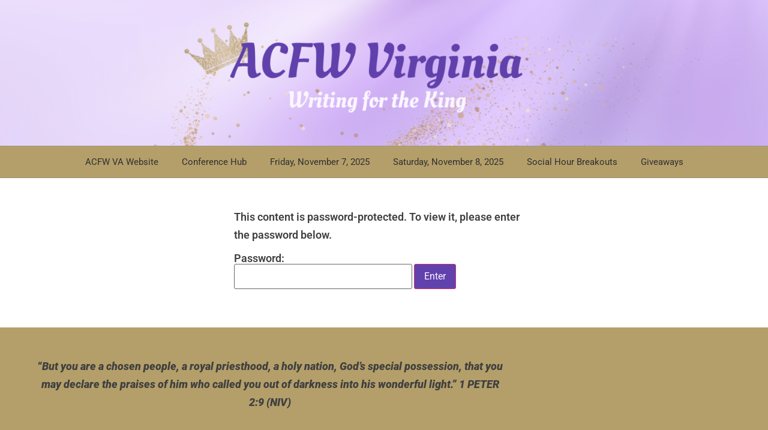

--- FILE ---
content_type: text/css
request_url: https://acfwvirginia.com/wp-content/uploads/elementor/css/post-1848.css?ver=1768345701
body_size: 404
content:
.elementor-kit-1848{--e-global-color-primary:#9A89B4;--e-global-color-secondary:#54595F;--e-global-color-text:#7A7A7A;--e-global-color-accent:#6141AC;--e-global-color-41b45cc:#6141AC;--e-global-color-7e6f771:#9A89B4;--e-global-color-de72065:#FCF7FF;--e-global-color-f12b3c2:#E8D5B5;--e-global-color-c70746c:#B49F6A;--e-global-typography-primary-font-family:"Alegreya";--e-global-typography-primary-font-weight:600;--e-global-typography-secondary-font-family:"Roboto Slab";--e-global-typography-secondary-font-weight:400;--e-global-typography-text-font-family:"Roboto";--e-global-typography-text-font-weight:400;--e-global-typography-accent-font-family:"Roboto";--e-global-typography-accent-font-weight:500;}.elementor-kit-1848 button,.elementor-kit-1848 input[type="button"],.elementor-kit-1848 input[type="submit"],.elementor-kit-1848 .elementor-button{background-color:#6141AC;color:#FCF7FF;}.elementor-kit-1848 e-page-transition{background-color:#FFBC7D;}.elementor-section.elementor-section-boxed > .elementor-container{max-width:900px;}.e-con{--container-max-width:900px;}.elementor-widget:not(:last-child){margin-block-end:20px;}.elementor-element{--widgets-spacing:20px 20px;--widgets-spacing-row:20px;--widgets-spacing-column:20px;}{}h1.entry-title{display:var(--page-title-display);}@media(max-width:1024px){.elementor-section.elementor-section-boxed > .elementor-container{max-width:1024px;}.e-con{--container-max-width:1024px;}}@media(max-width:767px){.elementor-section.elementor-section-boxed > .elementor-container{max-width:767px;}.e-con{--container-max-width:767px;}}

--- FILE ---
content_type: text/css
request_url: https://acfwvirginia.com/wp-content/uploads/elementor/css/post-2827.css?ver=1768363648
body_size: 71
content:
.elementor-2827 .elementor-element.elementor-element-3b79c9e{text-align:center;}.elementor-2827 .elementor-element.elementor-element-e66723f{--divider-border-style:solid;--divider-color:var( --e-global-color-c70746c );--divider-border-width:1px;}.elementor-2827 .elementor-element.elementor-element-e66723f .elementor-divider-separator{width:100%;}.elementor-2827 .elementor-element.elementor-element-e66723f .elementor-divider{padding-block-start:15px;padding-block-end:15px;}

--- FILE ---
content_type: text/css
request_url: https://acfwvirginia.com/wp-content/uploads/elementor/css/post-15279.css?ver=1768345703
body_size: 1014
content:
.elementor-15279 .elementor-element.elementor-element-763d2aa1 > .elementor-container > .elementor-column > .elementor-widget-wrap{align-content:center;align-items:center;}.elementor-15279 .elementor-element.elementor-element-1071be66 > .elementor-element-populated{margin:0px 0px 0px 0px;--e-column-margin-right:0px;--e-column-margin-left:0px;padding:0px 0px 0px 0px;}.elementor-15279 .elementor-element.elementor-element-5ba57b6e > .elementor-widget-container{margin:0px 0px -20px 0px;}.elementor-15279 .elementor-element.elementor-element-5ba57b6e{text-align:center;}.elementor-15279 .elementor-element.elementor-element-5ba57b6e img{width:100%;}.elementor-15279 .elementor-element.elementor-element-5d9edf0b > .elementor-widget-container{background-color:var( --e-global-color-c70746c );margin:0px 0px 50px 0px;padding:0px 0px 0px 0px;border-style:dotted;border-width:1px 0px 1px 0px;border-color:#8e8e8e;}.elementor-15279 .elementor-element.elementor-element-5d9edf0b{z-index:100;--e-nav-menu-horizontal-menu-item-margin:calc( 29px / 2 );--nav-menu-icon-size:15px;}.elementor-15279 .elementor-element.elementor-element-5d9edf0b .elementor-menu-toggle{margin:0 auto;background-color:rgba(0,0,0,0);}.elementor-15279 .elementor-element.elementor-element-5d9edf0b .elementor-nav-menu .elementor-item{font-size:15px;font-weight:normal;}.elementor-15279 .elementor-element.elementor-element-5d9edf0b .elementor-nav-menu--main .elementor-item{color:#303030;fill:#303030;padding-left:5px;padding-right:5px;padding-top:16px;padding-bottom:16px;}.elementor-15279 .elementor-element.elementor-element-5d9edf0b .elementor-nav-menu--main .elementor-item:hover,
					.elementor-15279 .elementor-element.elementor-element-5d9edf0b .elementor-nav-menu--main .elementor-item.elementor-item-active,
					.elementor-15279 .elementor-element.elementor-element-5d9edf0b .elementor-nav-menu--main .elementor-item.highlighted,
					.elementor-15279 .elementor-element.elementor-element-5d9edf0b .elementor-nav-menu--main .elementor-item:focus{color:var( --e-global-color-secondary );}.elementor-15279 .elementor-element.elementor-element-5d9edf0b .elementor-nav-menu--main:not(.e--pointer-framed) .elementor-item:before,
					.elementor-15279 .elementor-element.elementor-element-5d9edf0b .elementor-nav-menu--main:not(.e--pointer-framed) .elementor-item:after{background-color:var( --e-global-color-f12b3c2 );}.elementor-15279 .elementor-element.elementor-element-5d9edf0b .e--pointer-framed .elementor-item:before,
					.elementor-15279 .elementor-element.elementor-element-5d9edf0b .e--pointer-framed .elementor-item:after{border-color:var( --e-global-color-f12b3c2 );}.elementor-15279 .elementor-element.elementor-element-5d9edf0b .elementor-nav-menu--main .elementor-item.elementor-item-active{color:#303030;}.elementor-15279 .elementor-element.elementor-element-5d9edf0b .elementor-nav-menu--main:not(.e--pointer-framed) .elementor-item.elementor-item-active:before,
					.elementor-15279 .elementor-element.elementor-element-5d9edf0b .elementor-nav-menu--main:not(.e--pointer-framed) .elementor-item.elementor-item-active:after{background-color:var( --e-global-color-c70746c );}.elementor-15279 .elementor-element.elementor-element-5d9edf0b .e--pointer-framed .elementor-item.elementor-item-active:before,
					.elementor-15279 .elementor-element.elementor-element-5d9edf0b .e--pointer-framed .elementor-item.elementor-item-active:after{border-color:var( --e-global-color-c70746c );}.elementor-15279 .elementor-element.elementor-element-5d9edf0b .elementor-nav-menu--main:not(.elementor-nav-menu--layout-horizontal) .elementor-nav-menu > li:not(:last-child){margin-bottom:29px;}.elementor-15279 .elementor-element.elementor-element-5d9edf0b .elementor-item:before{border-radius:0px;}.elementor-15279 .elementor-element.elementor-element-5d9edf0b .e--animation-shutter-in-horizontal .elementor-item:before{border-radius:0px 0px 0 0;}.elementor-15279 .elementor-element.elementor-element-5d9edf0b .e--animation-shutter-in-horizontal .elementor-item:after{border-radius:0 0 0px 0px;}.elementor-15279 .elementor-element.elementor-element-5d9edf0b .e--animation-shutter-in-vertical .elementor-item:before{border-radius:0 0px 0px 0;}.elementor-15279 .elementor-element.elementor-element-5d9edf0b .e--animation-shutter-in-vertical .elementor-item:after{border-radius:0px 0 0 0px;}.elementor-15279 .elementor-element.elementor-element-5d9edf0b .elementor-nav-menu--dropdown{background-color:var( --e-global-color-f12b3c2 );border-style:solid;border-width:1px 1px 1px 1px;border-color:var( --e-global-color-c70746c );}.elementor-15279 .elementor-element.elementor-element-5d9edf0b .elementor-nav-menu--dropdown a:hover,
					.elementor-15279 .elementor-element.elementor-element-5d9edf0b .elementor-nav-menu--dropdown a:focus,
					.elementor-15279 .elementor-element.elementor-element-5d9edf0b .elementor-nav-menu--dropdown a.elementor-item-active,
					.elementor-15279 .elementor-element.elementor-element-5d9edf0b .elementor-nav-menu--dropdown a.highlighted,
					.elementor-15279 .elementor-element.elementor-element-5d9edf0b .elementor-menu-toggle:hover,
					.elementor-15279 .elementor-element.elementor-element-5d9edf0b .elementor-menu-toggle:focus{color:var( --e-global-color-secondary );}.elementor-15279 .elementor-element.elementor-element-5d9edf0b .elementor-nav-menu--dropdown a:hover,
					.elementor-15279 .elementor-element.elementor-element-5d9edf0b .elementor-nav-menu--dropdown a:focus,
					.elementor-15279 .elementor-element.elementor-element-5d9edf0b .elementor-nav-menu--dropdown a.elementor-item-active,
					.elementor-15279 .elementor-element.elementor-element-5d9edf0b .elementor-nav-menu--dropdown a.highlighted{background-color:var( --e-global-color-f12b3c2 );}.elementor-15279 .elementor-element.elementor-element-5d9edf0b .elementor-nav-menu--dropdown a.elementor-item-active{background-color:var( --e-global-color-c70746c );}.elementor-15279 .elementor-element.elementor-element-5d9edf0b .elementor-nav-menu--main > .elementor-nav-menu > li > .elementor-nav-menu--dropdown, .elementor-15279 .elementor-element.elementor-element-5d9edf0b .elementor-nav-menu__container.elementor-nav-menu--dropdown{margin-top:0px !important;}.elementor-15279 .elementor-element.elementor-element-5d9edf0b div.elementor-menu-toggle{color:#000000;}.elementor-15279 .elementor-element.elementor-element-5d9edf0b div.elementor-menu-toggle svg{fill:#000000;}.elementor-theme-builder-content-area{height:400px;}.elementor-location-header:before, .elementor-location-footer:before{content:"";display:table;clear:both;}@media(max-width:1024px){.elementor-15279 .elementor-element.elementor-element-763d2aa1{margin-top:0px;margin-bottom:0px;padding:0px 0px 0px 0px;}.elementor-15279 .elementor-element.elementor-element-5ba57b6e{width:100%;max-width:100%;}.elementor-15279 .elementor-element.elementor-element-5ba57b6e > .elementor-widget-container{margin:0px 0px 0px 0px;}.elementor-15279 .elementor-element.elementor-element-5d9edf0b .elementor-nav-menu--main .elementor-item{padding-top:16px;padding-bottom:16px;}}@media(max-width:767px){.elementor-15279 .elementor-element.elementor-element-5ba57b6e > .elementor-widget-container{margin:0px 0px 0px 0px;}.elementor-15279 .elementor-element.elementor-element-5ba57b6e img{width:365px;}}

--- FILE ---
content_type: text/css
request_url: https://acfwvirginia.com/wp-content/uploads/elementor/css/post-14499.css?ver=1768345702
body_size: 1517
content:
.elementor-14499 .elementor-element.elementor-element-c52a23 > .elementor-container > .elementor-column > .elementor-widget-wrap{align-content:center;align-items:center;}.elementor-14499 .elementor-element.elementor-element-c52a23:not(.elementor-motion-effects-element-type-background), .elementor-14499 .elementor-element.elementor-element-c52a23 > .elementor-motion-effects-container > .elementor-motion-effects-layer{background-color:var( --e-global-color-c70746c );}.elementor-14499 .elementor-element.elementor-element-c52a23{transition:background 0.3s, border 0.3s, border-radius 0.3s, box-shadow 0.3s;margin-top:50px;margin-bottom:0px;padding:30px 0px 30px 0px;}.elementor-14499 .elementor-element.elementor-element-c52a23 > .elementor-background-overlay{transition:background 0.3s, border-radius 0.3s, opacity 0.3s;}.elementor-14499 .elementor-element.elementor-element-1e8da88c > .elementor-element-populated{transition:background 0.3s, border 0.3s, border-radius 0.3s, box-shadow 0.3s;}.elementor-14499 .elementor-element.elementor-element-1e8da88c > .elementor-element-populated > .elementor-background-overlay{transition:background 0.3s, border-radius 0.3s, opacity 0.3s;}.elementor-14499 .elementor-element.elementor-element-9167b92 > .elementor-widget-container{margin:10px 50px 0px 50px;}.elementor-14499 .elementor-element.elementor-element-05b329a{--divider-border-style:solid;--divider-color:#000;--divider-border-width:1px;}.elementor-14499 .elementor-element.elementor-element-05b329a .elementor-divider-separator{width:100%;}.elementor-14499 .elementor-element.elementor-element-05b329a .elementor-divider{padding-block-start:15px;padding-block-end:15px;}.elementor-14499 .elementor-element.elementor-element-3952357 > .elementor-container > .elementor-column > .elementor-widget-wrap{align-content:center;align-items:center;}.elementor-14499 .elementor-element.elementor-element-3952357{border-style:none;margin-top:0px;margin-bottom:0px;padding:0px 0px 0px 0px;}.elementor-14499 .elementor-element.elementor-element-5d46209b .elementor-menu-toggle{margin-right:auto;background-color:rgba(0,0,0,0);border-width:0px;border-radius:0px;}.elementor-14499 .elementor-element.elementor-element-5d46209b .elementor-nav-menu .elementor-item{font-size:15px;font-weight:500;}.elementor-14499 .elementor-element.elementor-element-5d46209b .elementor-nav-menu--main .elementor-item{color:#404040;fill:#404040;padding-left:0px;padding-right:0px;}.elementor-14499 .elementor-element.elementor-element-5d46209b .elementor-nav-menu--main .elementor-item:hover,
					.elementor-14499 .elementor-element.elementor-element-5d46209b .elementor-nav-menu--main .elementor-item.elementor-item-active,
					.elementor-14499 .elementor-element.elementor-element-5d46209b .elementor-nav-menu--main .elementor-item.highlighted,
					.elementor-14499 .elementor-element.elementor-element-5d46209b .elementor-nav-menu--main .elementor-item:focus{color:var( --e-global-color-de72065 );fill:var( --e-global-color-de72065 );}.elementor-14499 .elementor-element.elementor-element-5d46209b{--e-nav-menu-horizontal-menu-item-margin:calc( 31px / 2 );--nav-menu-icon-size:30px;}.elementor-14499 .elementor-element.elementor-element-5d46209b .elementor-nav-menu--main:not(.elementor-nav-menu--layout-horizontal) .elementor-nav-menu > li:not(:last-child){margin-bottom:31px;}.elementor-14499 .elementor-element.elementor-element-5d46209b .elementor-nav-menu--dropdown a, .elementor-14499 .elementor-element.elementor-element-5d46209b .elementor-menu-toggle{color:#000000;fill:#000000;}.elementor-14499 .elementor-element.elementor-element-5d46209b .elementor-nav-menu--dropdown{background-color:#eaeaea;}.elementor-14499 .elementor-element.elementor-element-5d46209b .elementor-nav-menu--dropdown a:hover,
					.elementor-14499 .elementor-element.elementor-element-5d46209b .elementor-nav-menu--dropdown a:focus,
					.elementor-14499 .elementor-element.elementor-element-5d46209b .elementor-nav-menu--dropdown a.elementor-item-active,
					.elementor-14499 .elementor-element.elementor-element-5d46209b .elementor-nav-menu--dropdown a.highlighted,
					.elementor-14499 .elementor-element.elementor-element-5d46209b .elementor-menu-toggle:hover,
					.elementor-14499 .elementor-element.elementor-element-5d46209b .elementor-menu-toggle:focus{color:#00ce1b;}.elementor-14499 .elementor-element.elementor-element-5d46209b .elementor-nav-menu--dropdown a:hover,
					.elementor-14499 .elementor-element.elementor-element-5d46209b .elementor-nav-menu--dropdown a:focus,
					.elementor-14499 .elementor-element.elementor-element-5d46209b .elementor-nav-menu--dropdown a.elementor-item-active,
					.elementor-14499 .elementor-element.elementor-element-5d46209b .elementor-nav-menu--dropdown a.highlighted{background-color:#ededed;}.elementor-14499 .elementor-element.elementor-element-5d46209b .elementor-nav-menu--dropdown .elementor-item, .elementor-14499 .elementor-element.elementor-element-5d46209b .elementor-nav-menu--dropdown  .elementor-sub-item{font-size:15px;}.elementor-14499 .elementor-element.elementor-element-5d46209b div.elementor-menu-toggle{color:#000000;}.elementor-14499 .elementor-element.elementor-element-5d46209b div.elementor-menu-toggle svg{fill:#000000;}.elementor-14499 .elementor-element.elementor-element-5d46209b div.elementor-menu-toggle:hover, .elementor-14499 .elementor-element.elementor-element-5d46209b div.elementor-menu-toggle:focus{color:#00ce1b;}.elementor-14499 .elementor-element.elementor-element-5d46209b div.elementor-menu-toggle:hover svg, .elementor-14499 .elementor-element.elementor-element-5d46209b div.elementor-menu-toggle:focus svg{fill:#00ce1b;}.elementor-14499 .elementor-element.elementor-element-26917be2{text-align:end;}.elementor-14499 .elementor-element.elementor-element-26917be2 .elementor-heading-title{font-size:15px;font-weight:500;color:#404040;}.elementor-14499 .elementor-element.elementor-element-1d9f0263 > .elementor-container > .elementor-column > .elementor-widget-wrap{align-content:center;align-items:center;}.elementor-14499 .elementor-element.elementor-element-1d9f0263{border-style:none;}.elementor-14499 .elementor-element.elementor-element-2020f1fb{text-align:start;}.elementor-14499 .elementor-element.elementor-element-2020f1fb .elementor-heading-title{font-family:"Roboto", Sans-serif;font-size:12px;font-weight:500;letter-spacing:0px;color:#404040;}.elementor-14499 .elementor-element.elementor-element-21c95dc0 .elementor-repeater-item-993ef04.elementor-social-icon i{color:#404040;}.elementor-14499 .elementor-element.elementor-element-21c95dc0 .elementor-repeater-item-993ef04.elementor-social-icon svg{fill:#404040;}.elementor-14499 .elementor-element.elementor-element-21c95dc0 .elementor-repeater-item-a229ff5.elementor-social-icon i{color:#404040;}.elementor-14499 .elementor-element.elementor-element-21c95dc0 .elementor-repeater-item-a229ff5.elementor-social-icon svg{fill:#404040;}.elementor-14499 .elementor-element.elementor-element-21c95dc0 .elementor-repeater-item-f4f16ac.elementor-social-icon i{color:#002200;}.elementor-14499 .elementor-element.elementor-element-21c95dc0 .elementor-repeater-item-f4f16ac.elementor-social-icon svg{fill:#002200;}.elementor-14499 .elementor-element.elementor-element-21c95dc0{--grid-template-columns:repeat(0, auto);--icon-size:14px;--grid-column-gap:20px;--grid-row-gap:0px;}.elementor-14499 .elementor-element.elementor-element-21c95dc0 .elementor-widget-container{text-align:right;}.elementor-14499 .elementor-element.elementor-element-21c95dc0 .elementor-social-icon{background-color:rgba(0,0,0,0);--icon-padding:0em;}.elementor-14499 .elementor-element.elementor-element-21c95dc0 .elementor-social-icon i{color:rgba(84,89,95,0.73);}.elementor-14499 .elementor-element.elementor-element-21c95dc0 .elementor-social-icon svg{fill:rgba(84,89,95,0.73);}.elementor-14499 .elementor-element.elementor-element-21c95dc0 .elementor-social-icon:hover{background-color:rgba(255,255,255,0);}.elementor-14499 .elementor-element.elementor-element-21c95dc0 .elementor-social-icon:hover i{color:#000000;}.elementor-14499 .elementor-element.elementor-element-21c95dc0 .elementor-social-icon:hover svg{fill:#000000;}.elementor-theme-builder-content-area{height:400px;}.elementor-location-header:before, .elementor-location-footer:before{content:"";display:table;clear:both;}@media(max-width:1024px) and (min-width:768px){.elementor-14499 .elementor-element.elementor-element-1e8da88c{width:100%;}}@media(max-width:1024px){.elementor-14499 .elementor-element.elementor-element-c52a23{padding:30px 20px 30px 20px;}.elementor-14499 .elementor-element.elementor-element-5d46209b .elementor-nav-menu .elementor-item{font-size:13px;}.elementor-14499 .elementor-element.elementor-element-26917be2 .elementor-heading-title{font-size:22px;}.elementor-14499 .elementor-element.elementor-element-21c95dc0{--icon-size:13px;--grid-column-gap:10px;}}@media(max-width:767px){.elementor-14499 .elementor-element.elementor-element-c52a23{padding:25px 20px 25px 20px;}.elementor-14499 .elementor-element.elementor-element-1e8da88c{width:100%;}.elementor-14499 .elementor-element.elementor-element-2a056b3d{width:30%;}.elementor-14499 .elementor-element.elementor-element-5d46209b .elementor-nav-menu--main > .elementor-nav-menu > li > .elementor-nav-menu--dropdown, .elementor-14499 .elementor-element.elementor-element-5d46209b .elementor-nav-menu__container.elementor-nav-menu--dropdown{margin-top:40px !important;}.elementor-14499 .elementor-element.elementor-element-27755c15{width:70%;}.elementor-14499 .elementor-element.elementor-element-26917be2{text-align:end;}.elementor-14499 .elementor-element.elementor-element-26917be2 .elementor-heading-title{font-size:20px;}.elementor-14499 .elementor-element.elementor-element-2020f1fb{text-align:center;}.elementor-14499 .elementor-element.elementor-element-21c95dc0 .elementor-widget-container{text-align:center;}}